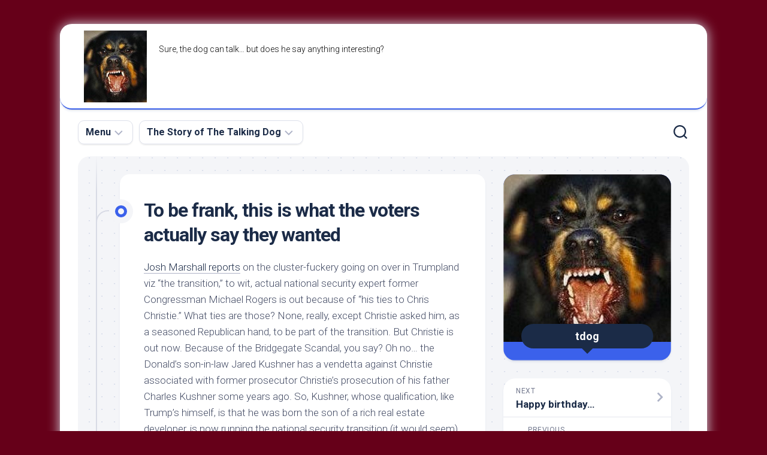

--- FILE ---
content_type: text/html; charset=UTF-8
request_url: https://thetalkingdog.com/2016/11/15/to_be_frank_thi/
body_size: 11886
content:
<!DOCTYPE html> 
<html class="no-js" lang="en-US">

<head>
	<meta charset="UTF-8">
	<meta name="viewport" content="width=device-width, initial-scale=1.0">
	<link rel="profile" href="https://gmpg.org/xfn/11">
		
	<title>To be frank, this is what the voters actually say they wanted &#8211; The Talking Dog</title>
<meta name='robots' content='max-image-preview:large' />
<script>document.documentElement.className = document.documentElement.className.replace("no-js","js");</script>
<link rel='dns-prefetch' href='//fonts.googleapis.com' />
<link rel="alternate" type="application/rss+xml" title="The Talking Dog &raquo; Feed" href="https://thetalkingdog.com/feed/" />
<link rel="alternate" type="application/rss+xml" title="The Talking Dog &raquo; Comments Feed" href="https://thetalkingdog.com/comments/feed/" />
<script type="text/javascript">
window._wpemojiSettings = {"baseUrl":"https:\/\/s.w.org\/images\/core\/emoji\/14.0.0\/72x72\/","ext":".png","svgUrl":"https:\/\/s.w.org\/images\/core\/emoji\/14.0.0\/svg\/","svgExt":".svg","source":{"concatemoji":"https:\/\/thetalkingdog.com\/wp-includes\/js\/wp-emoji-release.min.js?ver=6.2.8"}};
/*! This file is auto-generated */
!function(e,a,t){var n,r,o,i=a.createElement("canvas"),p=i.getContext&&i.getContext("2d");function s(e,t){p.clearRect(0,0,i.width,i.height),p.fillText(e,0,0);e=i.toDataURL();return p.clearRect(0,0,i.width,i.height),p.fillText(t,0,0),e===i.toDataURL()}function c(e){var t=a.createElement("script");t.src=e,t.defer=t.type="text/javascript",a.getElementsByTagName("head")[0].appendChild(t)}for(o=Array("flag","emoji"),t.supports={everything:!0,everythingExceptFlag:!0},r=0;r<o.length;r++)t.supports[o[r]]=function(e){if(p&&p.fillText)switch(p.textBaseline="top",p.font="600 32px Arial",e){case"flag":return s("\ud83c\udff3\ufe0f\u200d\u26a7\ufe0f","\ud83c\udff3\ufe0f\u200b\u26a7\ufe0f")?!1:!s("\ud83c\uddfa\ud83c\uddf3","\ud83c\uddfa\u200b\ud83c\uddf3")&&!s("\ud83c\udff4\udb40\udc67\udb40\udc62\udb40\udc65\udb40\udc6e\udb40\udc67\udb40\udc7f","\ud83c\udff4\u200b\udb40\udc67\u200b\udb40\udc62\u200b\udb40\udc65\u200b\udb40\udc6e\u200b\udb40\udc67\u200b\udb40\udc7f");case"emoji":return!s("\ud83e\udef1\ud83c\udffb\u200d\ud83e\udef2\ud83c\udfff","\ud83e\udef1\ud83c\udffb\u200b\ud83e\udef2\ud83c\udfff")}return!1}(o[r]),t.supports.everything=t.supports.everything&&t.supports[o[r]],"flag"!==o[r]&&(t.supports.everythingExceptFlag=t.supports.everythingExceptFlag&&t.supports[o[r]]);t.supports.everythingExceptFlag=t.supports.everythingExceptFlag&&!t.supports.flag,t.DOMReady=!1,t.readyCallback=function(){t.DOMReady=!0},t.supports.everything||(n=function(){t.readyCallback()},a.addEventListener?(a.addEventListener("DOMContentLoaded",n,!1),e.addEventListener("load",n,!1)):(e.attachEvent("onload",n),a.attachEvent("onreadystatechange",function(){"complete"===a.readyState&&t.readyCallback()})),(e=t.source||{}).concatemoji?c(e.concatemoji):e.wpemoji&&e.twemoji&&(c(e.twemoji),c(e.wpemoji)))}(window,document,window._wpemojiSettings);
</script>
<style type="text/css">
img.wp-smiley,
img.emoji {
	display: inline !important;
	border: none !important;
	box-shadow: none !important;
	height: 1em !important;
	width: 1em !important;
	margin: 0 0.07em !important;
	vertical-align: -0.1em !important;
	background: none !important;
	padding: 0 !important;
}
</style>
	<link rel='stylesheet' id='wp-block-library-css' href='https://thetalkingdog.com/wp-includes/css/dist/block-library/style.min.css?ver=6.2.8' type='text/css' media='all' />
<link rel='stylesheet' id='classic-theme-styles-css' href='https://thetalkingdog.com/wp-includes/css/classic-themes.min.css?ver=6.2.8' type='text/css' media='all' />
<style id='global-styles-inline-css' type='text/css'>
body{--wp--preset--color--black: #000000;--wp--preset--color--cyan-bluish-gray: #abb8c3;--wp--preset--color--white: #ffffff;--wp--preset--color--pale-pink: #f78da7;--wp--preset--color--vivid-red: #cf2e2e;--wp--preset--color--luminous-vivid-orange: #ff6900;--wp--preset--color--luminous-vivid-amber: #fcb900;--wp--preset--color--light-green-cyan: #7bdcb5;--wp--preset--color--vivid-green-cyan: #00d084;--wp--preset--color--pale-cyan-blue: #8ed1fc;--wp--preset--color--vivid-cyan-blue: #0693e3;--wp--preset--color--vivid-purple: #9b51e0;--wp--preset--gradient--vivid-cyan-blue-to-vivid-purple: linear-gradient(135deg,rgba(6,147,227,1) 0%,rgb(155,81,224) 100%);--wp--preset--gradient--light-green-cyan-to-vivid-green-cyan: linear-gradient(135deg,rgb(122,220,180) 0%,rgb(0,208,130) 100%);--wp--preset--gradient--luminous-vivid-amber-to-luminous-vivid-orange: linear-gradient(135deg,rgba(252,185,0,1) 0%,rgba(255,105,0,1) 100%);--wp--preset--gradient--luminous-vivid-orange-to-vivid-red: linear-gradient(135deg,rgba(255,105,0,1) 0%,rgb(207,46,46) 100%);--wp--preset--gradient--very-light-gray-to-cyan-bluish-gray: linear-gradient(135deg,rgb(238,238,238) 0%,rgb(169,184,195) 100%);--wp--preset--gradient--cool-to-warm-spectrum: linear-gradient(135deg,rgb(74,234,220) 0%,rgb(151,120,209) 20%,rgb(207,42,186) 40%,rgb(238,44,130) 60%,rgb(251,105,98) 80%,rgb(254,248,76) 100%);--wp--preset--gradient--blush-light-purple: linear-gradient(135deg,rgb(255,206,236) 0%,rgb(152,150,240) 100%);--wp--preset--gradient--blush-bordeaux: linear-gradient(135deg,rgb(254,205,165) 0%,rgb(254,45,45) 50%,rgb(107,0,62) 100%);--wp--preset--gradient--luminous-dusk: linear-gradient(135deg,rgb(255,203,112) 0%,rgb(199,81,192) 50%,rgb(65,88,208) 100%);--wp--preset--gradient--pale-ocean: linear-gradient(135deg,rgb(255,245,203) 0%,rgb(182,227,212) 50%,rgb(51,167,181) 100%);--wp--preset--gradient--electric-grass: linear-gradient(135deg,rgb(202,248,128) 0%,rgb(113,206,126) 100%);--wp--preset--gradient--midnight: linear-gradient(135deg,rgb(2,3,129) 0%,rgb(40,116,252) 100%);--wp--preset--duotone--dark-grayscale: url('#wp-duotone-dark-grayscale');--wp--preset--duotone--grayscale: url('#wp-duotone-grayscale');--wp--preset--duotone--purple-yellow: url('#wp-duotone-purple-yellow');--wp--preset--duotone--blue-red: url('#wp-duotone-blue-red');--wp--preset--duotone--midnight: url('#wp-duotone-midnight');--wp--preset--duotone--magenta-yellow: url('#wp-duotone-magenta-yellow');--wp--preset--duotone--purple-green: url('#wp-duotone-purple-green');--wp--preset--duotone--blue-orange: url('#wp-duotone-blue-orange');--wp--preset--font-size--small: 13px;--wp--preset--font-size--medium: 20px;--wp--preset--font-size--large: 36px;--wp--preset--font-size--x-large: 42px;--wp--preset--spacing--20: 0.44rem;--wp--preset--spacing--30: 0.67rem;--wp--preset--spacing--40: 1rem;--wp--preset--spacing--50: 1.5rem;--wp--preset--spacing--60: 2.25rem;--wp--preset--spacing--70: 3.38rem;--wp--preset--spacing--80: 5.06rem;--wp--preset--shadow--natural: 6px 6px 9px rgba(0, 0, 0, 0.2);--wp--preset--shadow--deep: 12px 12px 50px rgba(0, 0, 0, 0.4);--wp--preset--shadow--sharp: 6px 6px 0px rgba(0, 0, 0, 0.2);--wp--preset--shadow--outlined: 6px 6px 0px -3px rgba(255, 255, 255, 1), 6px 6px rgba(0, 0, 0, 1);--wp--preset--shadow--crisp: 6px 6px 0px rgba(0, 0, 0, 1);}:where(.is-layout-flex){gap: 0.5em;}body .is-layout-flow > .alignleft{float: left;margin-inline-start: 0;margin-inline-end: 2em;}body .is-layout-flow > .alignright{float: right;margin-inline-start: 2em;margin-inline-end: 0;}body .is-layout-flow > .aligncenter{margin-left: auto !important;margin-right: auto !important;}body .is-layout-constrained > .alignleft{float: left;margin-inline-start: 0;margin-inline-end: 2em;}body .is-layout-constrained > .alignright{float: right;margin-inline-start: 2em;margin-inline-end: 0;}body .is-layout-constrained > .aligncenter{margin-left: auto !important;margin-right: auto !important;}body .is-layout-constrained > :where(:not(.alignleft):not(.alignright):not(.alignfull)){max-width: var(--wp--style--global--content-size);margin-left: auto !important;margin-right: auto !important;}body .is-layout-constrained > .alignwide{max-width: var(--wp--style--global--wide-size);}body .is-layout-flex{display: flex;}body .is-layout-flex{flex-wrap: wrap;align-items: center;}body .is-layout-flex > *{margin: 0;}:where(.wp-block-columns.is-layout-flex){gap: 2em;}.has-black-color{color: var(--wp--preset--color--black) !important;}.has-cyan-bluish-gray-color{color: var(--wp--preset--color--cyan-bluish-gray) !important;}.has-white-color{color: var(--wp--preset--color--white) !important;}.has-pale-pink-color{color: var(--wp--preset--color--pale-pink) !important;}.has-vivid-red-color{color: var(--wp--preset--color--vivid-red) !important;}.has-luminous-vivid-orange-color{color: var(--wp--preset--color--luminous-vivid-orange) !important;}.has-luminous-vivid-amber-color{color: var(--wp--preset--color--luminous-vivid-amber) !important;}.has-light-green-cyan-color{color: var(--wp--preset--color--light-green-cyan) !important;}.has-vivid-green-cyan-color{color: var(--wp--preset--color--vivid-green-cyan) !important;}.has-pale-cyan-blue-color{color: var(--wp--preset--color--pale-cyan-blue) !important;}.has-vivid-cyan-blue-color{color: var(--wp--preset--color--vivid-cyan-blue) !important;}.has-vivid-purple-color{color: var(--wp--preset--color--vivid-purple) !important;}.has-black-background-color{background-color: var(--wp--preset--color--black) !important;}.has-cyan-bluish-gray-background-color{background-color: var(--wp--preset--color--cyan-bluish-gray) !important;}.has-white-background-color{background-color: var(--wp--preset--color--white) !important;}.has-pale-pink-background-color{background-color: var(--wp--preset--color--pale-pink) !important;}.has-vivid-red-background-color{background-color: var(--wp--preset--color--vivid-red) !important;}.has-luminous-vivid-orange-background-color{background-color: var(--wp--preset--color--luminous-vivid-orange) !important;}.has-luminous-vivid-amber-background-color{background-color: var(--wp--preset--color--luminous-vivid-amber) !important;}.has-light-green-cyan-background-color{background-color: var(--wp--preset--color--light-green-cyan) !important;}.has-vivid-green-cyan-background-color{background-color: var(--wp--preset--color--vivid-green-cyan) !important;}.has-pale-cyan-blue-background-color{background-color: var(--wp--preset--color--pale-cyan-blue) !important;}.has-vivid-cyan-blue-background-color{background-color: var(--wp--preset--color--vivid-cyan-blue) !important;}.has-vivid-purple-background-color{background-color: var(--wp--preset--color--vivid-purple) !important;}.has-black-border-color{border-color: var(--wp--preset--color--black) !important;}.has-cyan-bluish-gray-border-color{border-color: var(--wp--preset--color--cyan-bluish-gray) !important;}.has-white-border-color{border-color: var(--wp--preset--color--white) !important;}.has-pale-pink-border-color{border-color: var(--wp--preset--color--pale-pink) !important;}.has-vivid-red-border-color{border-color: var(--wp--preset--color--vivid-red) !important;}.has-luminous-vivid-orange-border-color{border-color: var(--wp--preset--color--luminous-vivid-orange) !important;}.has-luminous-vivid-amber-border-color{border-color: var(--wp--preset--color--luminous-vivid-amber) !important;}.has-light-green-cyan-border-color{border-color: var(--wp--preset--color--light-green-cyan) !important;}.has-vivid-green-cyan-border-color{border-color: var(--wp--preset--color--vivid-green-cyan) !important;}.has-pale-cyan-blue-border-color{border-color: var(--wp--preset--color--pale-cyan-blue) !important;}.has-vivid-cyan-blue-border-color{border-color: var(--wp--preset--color--vivid-cyan-blue) !important;}.has-vivid-purple-border-color{border-color: var(--wp--preset--color--vivid-purple) !important;}.has-vivid-cyan-blue-to-vivid-purple-gradient-background{background: var(--wp--preset--gradient--vivid-cyan-blue-to-vivid-purple) !important;}.has-light-green-cyan-to-vivid-green-cyan-gradient-background{background: var(--wp--preset--gradient--light-green-cyan-to-vivid-green-cyan) !important;}.has-luminous-vivid-amber-to-luminous-vivid-orange-gradient-background{background: var(--wp--preset--gradient--luminous-vivid-amber-to-luminous-vivid-orange) !important;}.has-luminous-vivid-orange-to-vivid-red-gradient-background{background: var(--wp--preset--gradient--luminous-vivid-orange-to-vivid-red) !important;}.has-very-light-gray-to-cyan-bluish-gray-gradient-background{background: var(--wp--preset--gradient--very-light-gray-to-cyan-bluish-gray) !important;}.has-cool-to-warm-spectrum-gradient-background{background: var(--wp--preset--gradient--cool-to-warm-spectrum) !important;}.has-blush-light-purple-gradient-background{background: var(--wp--preset--gradient--blush-light-purple) !important;}.has-blush-bordeaux-gradient-background{background: var(--wp--preset--gradient--blush-bordeaux) !important;}.has-luminous-dusk-gradient-background{background: var(--wp--preset--gradient--luminous-dusk) !important;}.has-pale-ocean-gradient-background{background: var(--wp--preset--gradient--pale-ocean) !important;}.has-electric-grass-gradient-background{background: var(--wp--preset--gradient--electric-grass) !important;}.has-midnight-gradient-background{background: var(--wp--preset--gradient--midnight) !important;}.has-small-font-size{font-size: var(--wp--preset--font-size--small) !important;}.has-medium-font-size{font-size: var(--wp--preset--font-size--medium) !important;}.has-large-font-size{font-size: var(--wp--preset--font-size--large) !important;}.has-x-large-font-size{font-size: var(--wp--preset--font-size--x-large) !important;}
.wp-block-navigation a:where(:not(.wp-element-button)){color: inherit;}
:where(.wp-block-columns.is-layout-flex){gap: 2em;}
.wp-block-pullquote{font-size: 1.5em;line-height: 1.6;}
</style>
<link rel='stylesheet' id='blogstream-style-css' href='https://thetalkingdog.com/wp-content/themes/blogstream/style.css?ver=6.2.8' type='text/css' media='all' />
<style id='blogstream-style-inline-css' type='text/css'>
body { font-family: "Roboto", Arial, sans-serif; }
.site-title a img { max-height: 120px; }
.site-title a, .site-description { color: #0a0a0a; }

</style>
<link rel='stylesheet' id='blogstream-responsive-css' href='https://thetalkingdog.com/wp-content/themes/blogstream/responsive.css?ver=6.2.8' type='text/css' media='all' />
<link rel='stylesheet' id='blogstream-font-awesome-css' href='https://thetalkingdog.com/wp-content/themes/blogstream/fonts/all.min.css?ver=6.2.8' type='text/css' media='all' />
<link rel='stylesheet' id='roboto-css' href='//fonts.googleapis.com/css?family=Roboto%3A400%2C300italic%2C300%2C400italic%2C700&#038;subset=latin%2Clatin-ext&#038;ver=6.2.8' type='text/css' media='all' />
<script type='text/javascript' src='https://thetalkingdog.com/wp-includes/js/jquery/jquery.min.js?ver=3.6.4' id='jquery-core-js'></script>
<script type='text/javascript' src='https://thetalkingdog.com/wp-includes/js/jquery/jquery-migrate.min.js?ver=3.4.0' id='jquery-migrate-js'></script>
<script type='text/javascript' src='https://thetalkingdog.com/wp-content/plugins/alx-extensions/js/jquery.sharrre.min.js?ver=1.0.1' id='alx-ext-sharrre-js'></script>
<script type='text/javascript' src='https://thetalkingdog.com/wp-content/themes/blogstream/js/slick.min.js?ver=6.2.8' id='blogstream-slick-js'></script>
<link rel="https://api.w.org/" href="https://thetalkingdog.com/wp-json/" /><link rel="alternate" type="application/json" href="https://thetalkingdog.com/wp-json/wp/v2/posts/3846" /><link rel="EditURI" type="application/rsd+xml" title="RSD" href="https://thetalkingdog.com/xmlrpc.php?rsd" />
<link rel="wlwmanifest" type="application/wlwmanifest+xml" href="https://thetalkingdog.com/wp-includes/wlwmanifest.xml" />
<meta name="generator" content="WordPress 6.2.8" />
<link rel="canonical" href="https://thetalkingdog.com/2016/11/15/to_be_frank_thi/" />
<link rel='shortlink' href='https://thetalkingdog.com/?p=3846' />
<link rel="alternate" type="application/json+oembed" href="https://thetalkingdog.com/wp-json/oembed/1.0/embed?url=https%3A%2F%2Fthetalkingdog.com%2F2016%2F11%2F15%2Fto_be_frank_thi%2F" />
<link rel="alternate" type="text/xml+oembed" href="https://thetalkingdog.com/wp-json/oembed/1.0/embed?url=https%3A%2F%2Fthetalkingdog.com%2F2016%2F11%2F15%2Fto_be_frank_thi%2F&#038;format=xml" />
<style type="text/css">.recentcomments a{display:inline !important;padding:0 !important;margin:0 !important;}</style><style type="text/css" id="custom-background-css">
body.custom-background { background-color: #660019; }
</style>
	<link rel="icon" href="https://thetalkingdog.com/wp-content/uploads/2021/09/cropped-cropped-cropped-Viscious_Rottweiler-32x32.jpg" sizes="32x32" />
<link rel="icon" href="https://thetalkingdog.com/wp-content/uploads/2021/09/cropped-cropped-cropped-Viscious_Rottweiler-192x192.jpg" sizes="192x192" />
<link rel="apple-touch-icon" href="https://thetalkingdog.com/wp-content/uploads/2021/09/cropped-cropped-cropped-Viscious_Rottweiler-180x180.jpg" />
<meta name="msapplication-TileImage" content="https://thetalkingdog.com/wp-content/uploads/2021/09/cropped-cropped-cropped-Viscious_Rottweiler-270x270.jpg" />
<style id="kirki-inline-styles"></style></head>

<body class="post-template-default single single-post postid-3846 single-format-standard custom-background wp-custom-logo col-2cl full-width mobile-menu skew-active logged-out">

<svg xmlns="http://www.w3.org/2000/svg" viewBox="0 0 0 0" width="0" height="0" focusable="false" role="none" style="visibility: hidden; position: absolute; left: -9999px; overflow: hidden;" ><defs><filter id="wp-duotone-dark-grayscale"><feColorMatrix color-interpolation-filters="sRGB" type="matrix" values=" .299 .587 .114 0 0 .299 .587 .114 0 0 .299 .587 .114 0 0 .299 .587 .114 0 0 " /><feComponentTransfer color-interpolation-filters="sRGB" ><feFuncR type="table" tableValues="0 0.49803921568627" /><feFuncG type="table" tableValues="0 0.49803921568627" /><feFuncB type="table" tableValues="0 0.49803921568627" /><feFuncA type="table" tableValues="1 1" /></feComponentTransfer><feComposite in2="SourceGraphic" operator="in" /></filter></defs></svg><svg xmlns="http://www.w3.org/2000/svg" viewBox="0 0 0 0" width="0" height="0" focusable="false" role="none" style="visibility: hidden; position: absolute; left: -9999px; overflow: hidden;" ><defs><filter id="wp-duotone-grayscale"><feColorMatrix color-interpolation-filters="sRGB" type="matrix" values=" .299 .587 .114 0 0 .299 .587 .114 0 0 .299 .587 .114 0 0 .299 .587 .114 0 0 " /><feComponentTransfer color-interpolation-filters="sRGB" ><feFuncR type="table" tableValues="0 1" /><feFuncG type="table" tableValues="0 1" /><feFuncB type="table" tableValues="0 1" /><feFuncA type="table" tableValues="1 1" /></feComponentTransfer><feComposite in2="SourceGraphic" operator="in" /></filter></defs></svg><svg xmlns="http://www.w3.org/2000/svg" viewBox="0 0 0 0" width="0" height="0" focusable="false" role="none" style="visibility: hidden; position: absolute; left: -9999px; overflow: hidden;" ><defs><filter id="wp-duotone-purple-yellow"><feColorMatrix color-interpolation-filters="sRGB" type="matrix" values=" .299 .587 .114 0 0 .299 .587 .114 0 0 .299 .587 .114 0 0 .299 .587 .114 0 0 " /><feComponentTransfer color-interpolation-filters="sRGB" ><feFuncR type="table" tableValues="0.54901960784314 0.98823529411765" /><feFuncG type="table" tableValues="0 1" /><feFuncB type="table" tableValues="0.71764705882353 0.25490196078431" /><feFuncA type="table" tableValues="1 1" /></feComponentTransfer><feComposite in2="SourceGraphic" operator="in" /></filter></defs></svg><svg xmlns="http://www.w3.org/2000/svg" viewBox="0 0 0 0" width="0" height="0" focusable="false" role="none" style="visibility: hidden; position: absolute; left: -9999px; overflow: hidden;" ><defs><filter id="wp-duotone-blue-red"><feColorMatrix color-interpolation-filters="sRGB" type="matrix" values=" .299 .587 .114 0 0 .299 .587 .114 0 0 .299 .587 .114 0 0 .299 .587 .114 0 0 " /><feComponentTransfer color-interpolation-filters="sRGB" ><feFuncR type="table" tableValues="0 1" /><feFuncG type="table" tableValues="0 0.27843137254902" /><feFuncB type="table" tableValues="0.5921568627451 0.27843137254902" /><feFuncA type="table" tableValues="1 1" /></feComponentTransfer><feComposite in2="SourceGraphic" operator="in" /></filter></defs></svg><svg xmlns="http://www.w3.org/2000/svg" viewBox="0 0 0 0" width="0" height="0" focusable="false" role="none" style="visibility: hidden; position: absolute; left: -9999px; overflow: hidden;" ><defs><filter id="wp-duotone-midnight"><feColorMatrix color-interpolation-filters="sRGB" type="matrix" values=" .299 .587 .114 0 0 .299 .587 .114 0 0 .299 .587 .114 0 0 .299 .587 .114 0 0 " /><feComponentTransfer color-interpolation-filters="sRGB" ><feFuncR type="table" tableValues="0 0" /><feFuncG type="table" tableValues="0 0.64705882352941" /><feFuncB type="table" tableValues="0 1" /><feFuncA type="table" tableValues="1 1" /></feComponentTransfer><feComposite in2="SourceGraphic" operator="in" /></filter></defs></svg><svg xmlns="http://www.w3.org/2000/svg" viewBox="0 0 0 0" width="0" height="0" focusable="false" role="none" style="visibility: hidden; position: absolute; left: -9999px; overflow: hidden;" ><defs><filter id="wp-duotone-magenta-yellow"><feColorMatrix color-interpolation-filters="sRGB" type="matrix" values=" .299 .587 .114 0 0 .299 .587 .114 0 0 .299 .587 .114 0 0 .299 .587 .114 0 0 " /><feComponentTransfer color-interpolation-filters="sRGB" ><feFuncR type="table" tableValues="0.78039215686275 1" /><feFuncG type="table" tableValues="0 0.94901960784314" /><feFuncB type="table" tableValues="0.35294117647059 0.47058823529412" /><feFuncA type="table" tableValues="1 1" /></feComponentTransfer><feComposite in2="SourceGraphic" operator="in" /></filter></defs></svg><svg xmlns="http://www.w3.org/2000/svg" viewBox="0 0 0 0" width="0" height="0" focusable="false" role="none" style="visibility: hidden; position: absolute; left: -9999px; overflow: hidden;" ><defs><filter id="wp-duotone-purple-green"><feColorMatrix color-interpolation-filters="sRGB" type="matrix" values=" .299 .587 .114 0 0 .299 .587 .114 0 0 .299 .587 .114 0 0 .299 .587 .114 0 0 " /><feComponentTransfer color-interpolation-filters="sRGB" ><feFuncR type="table" tableValues="0.65098039215686 0.40392156862745" /><feFuncG type="table" tableValues="0 1" /><feFuncB type="table" tableValues="0.44705882352941 0.4" /><feFuncA type="table" tableValues="1 1" /></feComponentTransfer><feComposite in2="SourceGraphic" operator="in" /></filter></defs></svg><svg xmlns="http://www.w3.org/2000/svg" viewBox="0 0 0 0" width="0" height="0" focusable="false" role="none" style="visibility: hidden; position: absolute; left: -9999px; overflow: hidden;" ><defs><filter id="wp-duotone-blue-orange"><feColorMatrix color-interpolation-filters="sRGB" type="matrix" values=" .299 .587 .114 0 0 .299 .587 .114 0 0 .299 .587 .114 0 0 .299 .587 .114 0 0 " /><feComponentTransfer color-interpolation-filters="sRGB" ><feFuncR type="table" tableValues="0.098039215686275 1" /><feFuncG type="table" tableValues="0 0.66274509803922" /><feFuncB type="table" tableValues="0.84705882352941 0.41960784313725" /><feFuncA type="table" tableValues="1 1" /></feComponentTransfer><feComposite in2="SourceGraphic" operator="in" /></filter></defs></svg>
<a class="skip-link screen-reader-text" href="#page">Skip to content</a>

<div id="wrapper">

	<div id="header-sticky">
		<header id="header" class="hide-on-scroll-down nav-menu-dropdown-left">

			<div class="pad group">

				<p class="site-title"><a href="https://thetalkingdog.com/" rel="home"><img src="https://thetalkingdog.com/wp-content/uploads/2021/09/cropped-cropped-Viscious_Rottweiler.jpg" alt="The Talking Dog"></a></p>
									<p class="site-description">Sure, the dog can talk&#8230; but does he say anything interesting?</p>
								
																	
			</div>
			
		</header><!--/#header-->
	</div><!--/#header-sticky-->

	<div id="header-bottom" class="group">
	
					<div id="wrap-nav-header" class="wrap-nav">
						<nav id="nav-header-nav" class="main-navigation nav-menu">
			<button class="menu-toggle" aria-controls="primary-menu" aria-expanded="false">
				<span class="screen-reader-text">Expand Menu</span><div class="menu-toggle-icon"><span></span><span></span><span></span></div>			</button>
			<div class="menu-primary-menu-container"><ul id="nav-header" class="menu"><li id="menu-item-14" class="menu-item menu-item-type-custom menu-item-object-custom menu-item-home menu-item-has-children menu-item-14"><span class="menu-item-wrapper has-arrow"><a href="http://thetalkingdog.com/">Menu</a><button onClick="alxMediaMenu.toggleItem(this)"><span class="screen-reader-text">Toggle Child Menu</span><svg class="svg-icon" aria-hidden="true" role="img" focusable="false" xmlns="http://www.w3.org/2000/svg" width="14" height="8" viewBox="0 0 20 12"><polygon fill="" fill-rule="evenodd" points="1319.899 365.778 1327.678 358 1329.799 360.121 1319.899 370.021 1310 360.121 1312.121 358" transform="translate(-1310 -358)"></polygon></svg></button></span>
<ul class="sub-menu">
	<li id="menu-item-1897" class="menu-item menu-item-type-custom menu-item-object-custom menu-item-home menu-item-1897"><span class="menu-item-wrapper"><a href="http://thetalkingdog.com">The Dog Blog</a></span></li>
	<li id="menu-item-1879" class="menu-item menu-item-type-post_type menu-item-object-page menu-item-1879"><span class="menu-item-wrapper"><a href="https://thetalkingdog.com/the-dog-run/">The Dog Run — Breeds and Comments</a></span></li>
	<li id="menu-item-1887" class="menu-item menu-item-type-post_type menu-item-object-page menu-item-1887"><span class="menu-item-wrapper"><a href="https://thetalkingdog.com/the-dog-park/">The Dog Park — Approved Reading</a></span></li>
	<li id="menu-item-1929" class="menu-item menu-item-type-taxonomy menu-item-object-category menu-item-1929"><span class="menu-item-wrapper"><a href="https://thetalkingdog.com/category/interview/">Talking Dog Interviews</a></span></li>
	<li id="menu-item-1890" class="menu-item menu-item-type-custom menu-item-object-custom menu-item-1890"><span class="menu-item-wrapper"><a href="http://www.ringsurf.com/netring?ring=weblogs;id=20;action=home">Weblogs</a></span></li>
	<li id="menu-item-1891" class="menu-item menu-item-type-custom menu-item-object-custom menu-item-1891"><span class="menu-item-wrapper"><a href="http://www.fredriknorman.com/libertyloggers/">Libbery Loggers</a></span></li>
</ul>
</li>
<li id="menu-item-1826" class="menu-item menu-item-type-post_type menu-item-object-page menu-item-home menu-item-has-children menu-item-1826"><span class="menu-item-wrapper has-arrow"><a href="https://thetalkingdog.com/the-story-of-the-talking-dog/">The Story of The Talking Dog</a><button onClick="alxMediaMenu.toggleItem(this)"><span class="screen-reader-text">Toggle Child Menu</span><svg class="svg-icon" aria-hidden="true" role="img" focusable="false" xmlns="http://www.w3.org/2000/svg" width="14" height="8" viewBox="0 0 20 12"><polygon fill="" fill-rule="evenodd" points="1319.899 365.778 1327.678 358 1329.799 360.121 1319.899 370.021 1310 360.121 1312.121 358" transform="translate(-1310 -358)"></polygon></svg></button></span>
<ul class="sub-menu">
	<li id="menu-item-1896" class="menu-item menu-item-type-post_type menu-item-object-page menu-item-home menu-item-1896"><span class="menu-item-wrapper"><a href="https://thetalkingdog.com/the-story-of-the-talking-dog/">The Storry</a></span></li>
	<li id="menu-item-15" class="menu-item menu-item-type-post_type menu-item-object-page menu-item-15"><span class="menu-item-wrapper"><a href="https://thetalkingdog.com/about/">About</a></span></li>
	<li id="menu-item-17" class="menu-item menu-item-type-post_type menu-item-object-page menu-item-17"><span class="menu-item-wrapper"><a href="https://thetalkingdog.com/contact/">Contact</a></span></li>
</ul>
</li>
</ul></div>		</nav>
					</div>
				
					<div id="wrap-nav-mobile" class="wrap-nav">
						<nav id="nav-mobile-nav" class="main-navigation nav-menu">
			<button class="menu-toggle" aria-controls="primary-menu" aria-expanded="false">
				<span class="screen-reader-text">Expand Menu</span><div class="menu-toggle-icon"><span></span><span></span><span></span></div>			</button>
			<div class="menu-primary-menu-container"><ul id="nav-mobile" class="menu"><li class="menu-item menu-item-type-custom menu-item-object-custom menu-item-home menu-item-has-children menu-item-14"><span class="menu-item-wrapper has-arrow"><a href="http://thetalkingdog.com/">Menu</a><button onClick="alxMediaMenu.toggleItem(this)"><span class="screen-reader-text">Toggle Child Menu</span><svg class="svg-icon" aria-hidden="true" role="img" focusable="false" xmlns="http://www.w3.org/2000/svg" width="14" height="8" viewBox="0 0 20 12"><polygon fill="" fill-rule="evenodd" points="1319.899 365.778 1327.678 358 1329.799 360.121 1319.899 370.021 1310 360.121 1312.121 358" transform="translate(-1310 -358)"></polygon></svg></button></span>
<ul class="sub-menu">
	<li class="menu-item menu-item-type-custom menu-item-object-custom menu-item-home menu-item-1897"><span class="menu-item-wrapper"><a href="http://thetalkingdog.com">The Dog Blog</a></span></li>
	<li class="menu-item menu-item-type-post_type menu-item-object-page menu-item-1879"><span class="menu-item-wrapper"><a href="https://thetalkingdog.com/the-dog-run/">The Dog Run — Breeds and Comments</a></span></li>
	<li class="menu-item menu-item-type-post_type menu-item-object-page menu-item-1887"><span class="menu-item-wrapper"><a href="https://thetalkingdog.com/the-dog-park/">The Dog Park — Approved Reading</a></span></li>
	<li class="menu-item menu-item-type-taxonomy menu-item-object-category menu-item-1929"><span class="menu-item-wrapper"><a href="https://thetalkingdog.com/category/interview/">Talking Dog Interviews</a></span></li>
	<li class="menu-item menu-item-type-custom menu-item-object-custom menu-item-1890"><span class="menu-item-wrapper"><a href="http://www.ringsurf.com/netring?ring=weblogs;id=20;action=home">Weblogs</a></span></li>
	<li class="menu-item menu-item-type-custom menu-item-object-custom menu-item-1891"><span class="menu-item-wrapper"><a href="http://www.fredriknorman.com/libertyloggers/">Libbery Loggers</a></span></li>
</ul>
</li>
<li class="menu-item menu-item-type-post_type menu-item-object-page menu-item-home menu-item-has-children menu-item-1826"><span class="menu-item-wrapper has-arrow"><a href="https://thetalkingdog.com/the-story-of-the-talking-dog/">The Story of The Talking Dog</a><button onClick="alxMediaMenu.toggleItem(this)"><span class="screen-reader-text">Toggle Child Menu</span><svg class="svg-icon" aria-hidden="true" role="img" focusable="false" xmlns="http://www.w3.org/2000/svg" width="14" height="8" viewBox="0 0 20 12"><polygon fill="" fill-rule="evenodd" points="1319.899 365.778 1327.678 358 1329.799 360.121 1319.899 370.021 1310 360.121 1312.121 358" transform="translate(-1310 -358)"></polygon></svg></button></span>
<ul class="sub-menu">
	<li class="menu-item menu-item-type-post_type menu-item-object-page menu-item-home menu-item-1896"><span class="menu-item-wrapper"><a href="https://thetalkingdog.com/the-story-of-the-talking-dog/">The Storry</a></span></li>
	<li class="menu-item menu-item-type-post_type menu-item-object-page menu-item-15"><span class="menu-item-wrapper"><a href="https://thetalkingdog.com/about/">About</a></span></li>
	<li class="menu-item menu-item-type-post_type menu-item-object-page menu-item-17"><span class="menu-item-wrapper"><a href="https://thetalkingdog.com/contact/">Contact</a></span></li>
</ul>
</li>
</ul></div>		</nav>
					</div>
				
					<div class="search-trap-focus">
				<button class="toggle-search" data-target=".search-trap-focus">
					<svg class="svg-icon" id="svg-search" aria-hidden="true" role="img" focusable="false" xmlns="http://www.w3.org/2000/svg" width="23" height="23" viewBox="0 0 23 23"><path d="M38.710696,48.0601792 L43,52.3494831 L41.3494831,54 L37.0601792,49.710696 C35.2632422,51.1481185 32.9839107,52.0076499 30.5038249,52.0076499 C24.7027226,52.0076499 20,47.3049272 20,41.5038249 C20,35.7027226 24.7027226,31 30.5038249,31 C36.3049272,31 41.0076499,35.7027226 41.0076499,41.5038249 C41.0076499,43.9839107 40.1481185,46.2632422 38.710696,48.0601792 Z M36.3875844,47.1716785 C37.8030221,45.7026647 38.6734666,43.7048964 38.6734666,41.5038249 C38.6734666,36.9918565 35.0157934,33.3341833 30.5038249,33.3341833 C25.9918565,33.3341833 22.3341833,36.9918565 22.3341833,41.5038249 C22.3341833,46.0157934 25.9918565,49.6734666 30.5038249,49.6734666 C32.7048964,49.6734666 34.7026647,48.8030221 36.1716785,47.3875844 C36.2023931,47.347638 36.2360451,47.3092237 36.2726343,47.2726343 C36.3092237,47.2360451 36.347638,47.2023931 36.3875844,47.1716785 Z" transform="translate(-20 -31)"></path></svg>
					<svg class="svg-icon" id="svg-close" aria-hidden="true" role="img" focusable="false" xmlns="http://www.w3.org/2000/svg" width="23" height="23" viewBox="0 0 16 16"><polygon fill="" fill-rule="evenodd" points="6.852 7.649 .399 1.195 1.445 .149 7.899 6.602 14.352 .149 15.399 1.195 8.945 7.649 15.399 14.102 14.352 15.149 7.899 8.695 1.445 15.149 .399 14.102"></polygon></svg>
				</button>
				<div class="search-expand">
					<div class="search-expand-inner">
						<form method="get" class="searchform themeform" action="https://thetalkingdog.com/">
	<div>
		<input type="text" class="search" name="s" onblur="if(this.value=='')this.value='To search type and hit enter';" onfocus="if(this.value=='To search type and hit enter')this.value='';" value="To search type and hit enter" />
	</div>
</form>					</div>
				</div>
			</div>
				
	</div><!--/#header-bottom-->

	<div id="wrapper-inner">

				
		<div class="container" id="page">
			<div class="container-inner">			
				<div class="main">
					<div class="main-inner group">

<div class="content">
	
	<div class="entry-wrap">
	
			<article id="post-3846" class="wrap-entry-line post-3846 post type-post status-publish format-standard hentry category-uncategorized">	
			
			<div class="entry-line">
				<div class="entry-line-inner">
					<div class="entry-line-bullet">
						<div class="entry-line-bullet-inner"></div>
					</div>
				</div>
			</div>
			
			<div class="post-wrapper entry-line-entry group">
				<header class="entry-header group">
					<h1 class="entry-title">To be frank, this is what the voters actually say they wanted</h1>
				</header>
				<div class="entry-media">
																				</div>
				<div class="entry-content">
					<div class="entry themeform">	
						<p><a href="http://talkingpointsmemo.com/edblog/here-s-how-bad-it-is">Josh Marshall reports</a> on the cluster-fuckery going on over in Trumpland viz &#8220;the transition,&#8221; to wit, actual national security expert former Congressman Michael Rogers is out because of &#8220;his ties to Chris Christie.&#8221;  What ties are those?  None, really, except Christie asked him, as a seasoned Republican hand, to be part of the transition.  But Christie is out now.  Because of the Bridgegate Scandal, you say?  Oh no&#8230; the Donald&#8217;s son-in-law Jared Kushner has a vendetta against Christie associated with former prosecutor Christie&#8217;s prosecution of his father Charles Kushner some years ago.  So, Kushner, whose qualification, like Trump&#8217;s himself, is that he was born the son of a rich real estate developer, is now running the national security transition (it would seem) along with the problematic retired General Michael Flynn (fired from the Obama Administration at some point)&#8230; his qualification is that he is an extreme right-winger who evidently doesn&#8217;t like Barack Obama.  This, boys and girls, is the backbone of what will soon be the nation&#8217;s national security apparatus.<br />
Of course, <a href="http://www.nydailynews.com/news/politics/pa-dems-dump-clinton-support-trump-change-article-1.2870710">this recent piece from my fair city&#8217;s <i>Daily News</i></a> suggests that, at least as far as &#8220;swing state voters&#8221; in PA were concerned, they, previous Obama voters, supported Trump because he is a non-politician (yes, they believed his tripe about magically restoring industry and jobs&#8230;  but they felt that Hillary was part of the problem, and a long-time insider, whereas non-politician the Donald was, at least, &#8220;different;&#8221; they felt that the endless reports of his awfulness went in one ear and out the other, though they seemed to accept stories of <i>Hillary&#8217;s</i> awfulness.)  If by Trump being &#8220;different&#8221;, they meant completely incompetent, then I can only say, &#8220;mission accomplished.&#8221;<br />
&#8216;Twas H.L. Mencken who said, &#8220;Democracy is the theory that the common people know what they want, and deserve to get it good and hard.&#8221;  To coin a phrase, indeed.</p>
												<div class="clear"></div>
												
	<div class="sharrre-container sharrre-header group">
		<span>Share</span>
		<div id="twitter" data-url="https://thetalkingdog.com/2016/11/15/to_be_frank_thi/" data-text="To be frank, this is what the voters actually say they wanted" data-title="Tweet"></div>
		<div id="facebook" data-url="https://thetalkingdog.com/2016/11/15/to_be_frank_thi/" data-text="To be frank, this is what the voters actually say they wanted" data-title="Like"></div>
		<div id="pinterest" data-url="https://thetalkingdog.com/2016/11/15/to_be_frank_thi/" data-text="To be frank, this is what the voters actually say they wanted" data-title="Pin It"></div>
		<div id="linkedin" data-url="https://thetalkingdog.com/2016/11/15/to_be_frank_thi/" data-text="To be frank, this is what the voters actually say they wanted" data-title="Share on LinkedIn"></div>
	</div><!--/.sharrre-container-->

	<script type="text/javascript">
		// Sharrre
		jQuery(document).ready(function(){
			jQuery('#twitter').sharrre({
				share: {
					twitter: true
				},
				template: '<a class="box group" href="#"><div class="count" href="#"><i class="fas fa-plus"></i></div><div class="share"><i class="fab fa-twitter"></i></div></a>',
				enableHover: false,
				enableTracking: true,
				buttons: { twitter: {via: ''}},
				click: function(api, options){
					api.simulateClick();
					api.openPopup('twitter');
				}
			});
			jQuery('#facebook').sharrre({
				share: {
					facebook: true
				},
				template: '<a class="box group" href="#"><div class="count" href="#"><i class="fas fa-plus"></i></div><div class="share"><i class="fab fa-facebook-square"></i></div></a>',
				enableHover: false,
				enableTracking: true,
				buttons:{layout: 'box_count'},
				click: function(api, options){
					api.simulateClick();
					api.openPopup('facebook');
				}
			});
			jQuery('#pinterest').sharrre({
				share: {
					pinterest: true
				},
				template: '<a class="box group" href="#"><div class="count" href="#"><i class="fas fa-plus"></i></div><div class="share"><i class="fab fa-pinterest"></i></div></a>',
				enableHover: false,
				enableTracking: true,
				buttons: {
				pinterest: {
					description: 'To be frank, this is what the voters actually say they wanted'					}
				},
				click: function(api, options){
					api.simulateClick();
					api.openPopup('pinterest');
				}
			});
			jQuery('#linkedin').sharrre({
				share: {
					linkedin: true
				},
				template: '<a class="box group" href="#"><div class="count" href="#"><i class="fas fa-plus"></i></div><div class="share"><i class="fab fa-linkedin"></i></div></a>',
				enableHover: false,
				enableTracking: true,
				buttons: {
				linkedin: {
					description: 'To be frank, this is what the voters actually say they wanted'					}
				},
				click: function(api, options){
					api.simulateClick();
					api.openPopup('linkedin');
				}
			});

		});
	</script>
							
					</div><!--/.entry-->
				</div>
				
			</div>
			
			<div class="entry-meta group">
				<div class="entry-meta-inner">
					<span class="posted-on">November 15, 2016</span>
					<span class="byline">by <span class="author"><a href="https://thetalkingdog.com/author/tdog/" title="Posts by tdog" rel="author">tdog</a></span></span>
					<span class="entry-category"><a href="https://thetalkingdog.com/category/uncategorized/" rel="category tag">Uncategorized</a></span>
									</div>
			</div>
			
			<div class="post-wrapper entry-line-entry group">
				<div class="entry-footer group">

										
					
					

<h4 class="heading">
	<i class="fas fa-hand-point-right"></i>You may also like...</h4>

<ul class="related-posts group">
	
		<li class="related">
		<article class="related-post">

			<div class="related-thumbnail">
				<a href="https://thetalkingdog.com/2010/01/01/happy_new_year_2/">
											<img src="https://thetalkingdog.com/wp-content/themes/blogstream/img/thumb-medium.png" alt="Happy new year&#8230; and new decade&#8230; and new opportunities" />
																								</a>
			</div><!--/.post-thumbnail-->
			
			<div class="related-inner">
				
				<h4 class="related-title">
					<a href="https://thetalkingdog.com/2010/01/01/happy_new_year_2/" rel="bookmark">Happy new year&#8230; and new decade&#8230; and new opportunities</a>
				</h4><!--/.post-title-->
			
			</div><!--/.related-inner-->

		</article>
	</li><!--/.related-->
		<li class="related">
		<article class="related-post">

			<div class="related-thumbnail">
				<a href="https://thetalkingdog.com/2006/05/08/the_12th_hour_p/">
											<img src="https://thetalkingdog.com/wp-content/themes/blogstream/img/thumb-medium.png" alt="The 12th hour protests of the 20th hijacker" />
																								</a>
			</div><!--/.post-thumbnail-->
			
			<div class="related-inner">
				
				<h4 class="related-title">
					<a href="https://thetalkingdog.com/2006/05/08/the_12th_hour_p/" rel="bookmark">The 12th hour protests of the 20th hijacker</a>
				</h4><!--/.post-title-->
			
			</div><!--/.related-inner-->

		</article>
	</li><!--/.related-->
		<li class="related">
		<article class="related-post">

			<div class="related-thumbnail">
				<a href="https://thetalkingdog.com/2004/12/07/rearranging_the/">
											<img src="https://thetalkingdog.com/wp-content/themes/blogstream/img/thumb-medium.png" alt="Rearranging the Deck Chairs on the Titanic&#8230;  only worse&#8230;" />
																								</a>
			</div><!--/.post-thumbnail-->
			
			<div class="related-inner">
				
				<h4 class="related-title">
					<a href="https://thetalkingdog.com/2004/12/07/rearranging_the/" rel="bookmark">Rearranging the Deck Chairs on the Titanic&#8230;  only worse&#8230;</a>
				</h4><!--/.post-title-->
			
			</div><!--/.related-inner-->

		</article>
	</li><!--/.related-->
		
</ul><!--/.post-related-->

					
										
				</div>
			</div>

		</article><!--/.post-->
		
	</div>
	
</div><!--/.content-->


	<div class="sidebar s1">

		<div class="sidebar-content">
		
							<div id="profile" class="group">
											<div id="profile-image">
							<img src="http://thetalkingdog.com/wp-content/uploads/2021/09/cropped-cropped-cropped-Viscious_Rottweiler.jpg" alt="" />
						</div>
																<div id="profile-name">tdog</div>
														</div>
						
				<ul class="post-nav group">
		<li class="next"><a href="https://thetalkingdog.com/2016/11/16/happy_birthday_12/" rel="next"><i class="fas fa-chevron-right"></i><strong>Next</strong> <span>Happy birthday&#8230;</span></a></li>
		<li class="previous"><a href="https://thetalkingdog.com/2016/11/14/coming_attracti_1/" rel="prev"><i class="fas fa-chevron-left"></i><strong>Previous</strong> <span>Coming Attractions</span></a></li>
	</ul>

			
		<div id="recent-posts-5" class="widget widget_recent_entries">
		<h3 class="group"><span>Recent Posts</span></h3>
		<ul>
											<li>
					<a href="https://thetalkingdog.com/2025/12/24/belated-happy-festivus/">Belated Happy Festivus</a>
											<span class="post-date">December 24, 2025</span>
									</li>
											<li>
					<a href="https://thetalkingdog.com/2025/11/05/free-buses-free-palestine/">Free Buses! Free Palestine!</a>
											<span class="post-date">November 5, 2025</span>
									</li>
											<li>
					<a href="https://thetalkingdog.com/2025/09/11/9-11-24-0/">9.11 + 24.0</a>
											<span class="post-date">September 11, 2025</span>
									</li>
											<li>
					<a href="https://thetalkingdog.com/2025/03/21/in-memoriam/">In Memoriam</a>
											<span class="post-date">March 21, 2025</span>
									</li>
											<li>
					<a href="https://thetalkingdog.com/2025/01/07/eleven-out/">Eleven Out</a>
											<span class="post-date">January 7, 2025</span>
									</li>
					</ul>

		</div><div id="recent-comments-5" class="widget widget_recent_comments"><h3 class="group"><span>Recent Comments</span></h3><ul id="recentcomments"><li class="recentcomments"><span class="comment-author-link">Ada Brownlee</span> on <a href="https://thetalkingdog.com/2023/01/11/anniversary-faults/#comment-28108">Anniversary Faults</a></li><li class="recentcomments"><span class="comment-author-link"><a href="http://NYC.gov" class="url" rel="ugc external nofollow">Eric A</a></span> on <a href="https://thetalkingdog.com/2021/09/18/twentieth-anniversary/#comment-27677">TWENTIETH ANNIVERSARY</a></li><li class="recentcomments"><span class="comment-author-link"><a href="http://NYC.gov" class="url" rel="ugc external nofollow">Eric A</a></span> on <a href="https://thetalkingdog.com/2021/09/29/more-milestones-of-the-extended-plague-year/#comment-27676">More milestones of the extended plague year</a></li><li class="recentcomments"><span class="comment-author-link"><a href="http://thetalkingdog.com" class="url" rel="ugc">the talking dog</a></span> on <a href="https://thetalkingdog.com/2021/05/23/milestones_of_t/#comment-27633">Milestones of the plague year</a></li><li class="recentcomments"><span class="comment-author-link">Longtime reader</span> on <a href="https://thetalkingdog.com/2021/05/23/milestones_of_t/#comment-27632">Milestones of the plague year</a></li></ul></div><div id="archives-5" class="widget widget_archive"><h3 class="group"><span>Archives</span></h3>		<label class="screen-reader-text" for="archives-dropdown-5">Archives</label>
		<select id="archives-dropdown-5" name="archive-dropdown">
			
			<option value="">Select Month</option>
				<option value='https://thetalkingdog.com/2025/12/'> December 2025 &nbsp;(1)</option>
	<option value='https://thetalkingdog.com/2025/11/'> November 2025 &nbsp;(1)</option>
	<option value='https://thetalkingdog.com/2025/09/'> September 2025 &nbsp;(1)</option>
	<option value='https://thetalkingdog.com/2025/03/'> March 2025 &nbsp;(1)</option>
	<option value='https://thetalkingdog.com/2025/01/'> January 2025 &nbsp;(1)</option>
	<option value='https://thetalkingdog.com/2024/12/'> December 2024 &nbsp;(3)</option>
	<option value='https://thetalkingdog.com/2024/11/'> November 2024 &nbsp;(1)</option>
	<option value='https://thetalkingdog.com/2024/09/'> September 2024 &nbsp;(2)</option>
	<option value='https://thetalkingdog.com/2024/06/'> June 2024 &nbsp;(1)</option>
	<option value='https://thetalkingdog.com/2024/05/'> May 2024 &nbsp;(1)</option>
	<option value='https://thetalkingdog.com/2024/01/'> January 2024 &nbsp;(1)</option>
	<option value='https://thetalkingdog.com/2023/12/'> December 2023 &nbsp;(1)</option>
	<option value='https://thetalkingdog.com/2023/09/'> September 2023 &nbsp;(1)</option>
	<option value='https://thetalkingdog.com/2023/07/'> July 2023 &nbsp;(1)</option>
	<option value='https://thetalkingdog.com/2023/04/'> April 2023 &nbsp;(1)</option>
	<option value='https://thetalkingdog.com/2023/01/'> January 2023 &nbsp;(1)</option>
	<option value='https://thetalkingdog.com/2022/12/'> December 2022 &nbsp;(2)</option>
	<option value='https://thetalkingdog.com/2022/10/'> October 2022 &nbsp;(1)</option>
	<option value='https://thetalkingdog.com/2022/09/'> September 2022 &nbsp;(3)</option>
	<option value='https://thetalkingdog.com/2022/06/'> June 2022 &nbsp;(1)</option>
	<option value='https://thetalkingdog.com/2022/04/'> April 2022 &nbsp;(1)</option>
	<option value='https://thetalkingdog.com/2022/02/'> February 2022 &nbsp;(1)</option>
	<option value='https://thetalkingdog.com/2022/01/'> January 2022 &nbsp;(2)</option>
	<option value='https://thetalkingdog.com/2021/12/'> December 2021 &nbsp;(2)</option>
	<option value='https://thetalkingdog.com/2021/11/'> November 2021 &nbsp;(1)</option>
	<option value='https://thetalkingdog.com/2021/10/'> October 2021 &nbsp;(2)</option>
	<option value='https://thetalkingdog.com/2021/09/'> September 2021 &nbsp;(4)</option>
	<option value='https://thetalkingdog.com/2021/05/'> May 2021 &nbsp;(1)</option>
	<option value='https://thetalkingdog.com/2021/04/'> April 2021 &nbsp;(1)</option>
	<option value='https://thetalkingdog.com/2021/03/'> March 2021 &nbsp;(1)</option>
	<option value='https://thetalkingdog.com/2021/02/'> February 2021 &nbsp;(1)</option>
	<option value='https://thetalkingdog.com/2021/01/'> January 2021 &nbsp;(1)</option>
	<option value='https://thetalkingdog.com/2020/12/'> December 2020 &nbsp;(1)</option>
	<option value='https://thetalkingdog.com/2020/11/'> November 2020 &nbsp;(1)</option>
	<option value='https://thetalkingdog.com/2020/09/'> September 2020 &nbsp;(4)</option>
	<option value='https://thetalkingdog.com/2020/08/'> August 2020 &nbsp;(1)</option>
	<option value='https://thetalkingdog.com/2020/07/'> July 2020 &nbsp;(1)</option>
	<option value='https://thetalkingdog.com/2020/05/'> May 2020 &nbsp;(1)</option>
	<option value='https://thetalkingdog.com/2020/03/'> March 2020 &nbsp;(1)</option>
	<option value='https://thetalkingdog.com/2020/02/'> February 2020 &nbsp;(2)</option>
	<option value='https://thetalkingdog.com/2020/01/'> January 2020 &nbsp;(2)</option>
	<option value='https://thetalkingdog.com/2019/12/'> December 2019 &nbsp;(3)</option>
	<option value='https://thetalkingdog.com/2019/11/'> November 2019 &nbsp;(1)</option>
	<option value='https://thetalkingdog.com/2019/10/'> October 2019 &nbsp;(1)</option>
	<option value='https://thetalkingdog.com/2019/09/'> September 2019 &nbsp;(2)</option>
	<option value='https://thetalkingdog.com/2019/08/'> August 2019 &nbsp;(1)</option>
	<option value='https://thetalkingdog.com/2019/07/'> July 2019 &nbsp;(1)</option>
	<option value='https://thetalkingdog.com/2019/06/'> June 2019 &nbsp;(1)</option>
	<option value='https://thetalkingdog.com/2019/05/'> May 2019 &nbsp;(1)</option>
	<option value='https://thetalkingdog.com/2019/04/'> April 2019 &nbsp;(1)</option>
	<option value='https://thetalkingdog.com/2019/03/'> March 2019 &nbsp;(1)</option>
	<option value='https://thetalkingdog.com/2019/02/'> February 2019 &nbsp;(1)</option>
	<option value='https://thetalkingdog.com/2019/01/'> January 2019 &nbsp;(1)</option>
	<option value='https://thetalkingdog.com/2018/12/'> December 2018 &nbsp;(2)</option>
	<option value='https://thetalkingdog.com/2018/11/'> November 2018 &nbsp;(1)</option>
	<option value='https://thetalkingdog.com/2018/10/'> October 2018 &nbsp;(1)</option>
	<option value='https://thetalkingdog.com/2018/09/'> September 2018 &nbsp;(2)</option>
	<option value='https://thetalkingdog.com/2018/08/'> August 2018 &nbsp;(2)</option>
	<option value='https://thetalkingdog.com/2018/07/'> July 2018 &nbsp;(1)</option>
	<option value='https://thetalkingdog.com/2018/06/'> June 2018 &nbsp;(1)</option>
	<option value='https://thetalkingdog.com/2018/05/'> May 2018 &nbsp;(1)</option>
	<option value='https://thetalkingdog.com/2018/04/'> April 2018 &nbsp;(2)</option>
	<option value='https://thetalkingdog.com/2018/03/'> March 2018 &nbsp;(1)</option>
	<option value='https://thetalkingdog.com/2018/02/'> February 2018 &nbsp;(3)</option>
	<option value='https://thetalkingdog.com/2018/01/'> January 2018 &nbsp;(1)</option>
	<option value='https://thetalkingdog.com/2017/12/'> December 2017 &nbsp;(3)</option>
	<option value='https://thetalkingdog.com/2017/11/'> November 2017 &nbsp;(1)</option>
	<option value='https://thetalkingdog.com/2017/10/'> October 2017 &nbsp;(3)</option>
	<option value='https://thetalkingdog.com/2017/09/'> September 2017 &nbsp;(2)</option>
	<option value='https://thetalkingdog.com/2017/08/'> August 2017 &nbsp;(1)</option>
	<option value='https://thetalkingdog.com/2017/07/'> July 2017 &nbsp;(2)</option>
	<option value='https://thetalkingdog.com/2017/06/'> June 2017 &nbsp;(1)</option>
	<option value='https://thetalkingdog.com/2017/05/'> May 2017 &nbsp;(1)</option>
	<option value='https://thetalkingdog.com/2017/04/'> April 2017 &nbsp;(2)</option>
	<option value='https://thetalkingdog.com/2017/03/'> March 2017 &nbsp;(2)</option>
	<option value='https://thetalkingdog.com/2017/02/'> February 2017 &nbsp;(2)</option>
	<option value='https://thetalkingdog.com/2017/01/'> January 2017 &nbsp;(11)</option>
	<option value='https://thetalkingdog.com/2016/12/'> December 2016 &nbsp;(10)</option>
	<option value='https://thetalkingdog.com/2016/11/'> November 2016 &nbsp;(15)</option>
	<option value='https://thetalkingdog.com/2016/10/'> October 2016 &nbsp;(8)</option>
	<option value='https://thetalkingdog.com/2016/09/'> September 2016 &nbsp;(8)</option>
	<option value='https://thetalkingdog.com/2016/08/'> August 2016 &nbsp;(1)</option>
	<option value='https://thetalkingdog.com/2016/07/'> July 2016 &nbsp;(5)</option>
	<option value='https://thetalkingdog.com/2016/06/'> June 2016 &nbsp;(4)</option>
	<option value='https://thetalkingdog.com/2016/05/'> May 2016 &nbsp;(3)</option>
	<option value='https://thetalkingdog.com/2016/03/'> March 2016 &nbsp;(2)</option>
	<option value='https://thetalkingdog.com/2016/02/'> February 2016 &nbsp;(2)</option>
	<option value='https://thetalkingdog.com/2016/01/'> January 2016 &nbsp;(3)</option>
	<option value='https://thetalkingdog.com/2015/12/'> December 2015 &nbsp;(3)</option>
	<option value='https://thetalkingdog.com/2015/11/'> November 2015 &nbsp;(4)</option>
	<option value='https://thetalkingdog.com/2015/10/'> October 2015 &nbsp;(2)</option>
	<option value='https://thetalkingdog.com/2015/09/'> September 2015 &nbsp;(6)</option>
	<option value='https://thetalkingdog.com/2015/08/'> August 2015 &nbsp;(3)</option>
	<option value='https://thetalkingdog.com/2015/07/'> July 2015 &nbsp;(2)</option>
	<option value='https://thetalkingdog.com/2015/06/'> June 2015 &nbsp;(3)</option>
	<option value='https://thetalkingdog.com/2015/05/'> May 2015 &nbsp;(7)</option>
	<option value='https://thetalkingdog.com/2015/04/'> April 2015 &nbsp;(2)</option>
	<option value='https://thetalkingdog.com/2015/03/'> March 2015 &nbsp;(4)</option>
	<option value='https://thetalkingdog.com/2015/02/'> February 2015 &nbsp;(2)</option>
	<option value='https://thetalkingdog.com/2015/01/'> January 2015 &nbsp;(2)</option>
	<option value='https://thetalkingdog.com/2014/12/'> December 2014 &nbsp;(2)</option>
	<option value='https://thetalkingdog.com/2014/11/'> November 2014 &nbsp;(1)</option>
	<option value='https://thetalkingdog.com/2014/10/'> October 2014 &nbsp;(3)</option>
	<option value='https://thetalkingdog.com/2014/09/'> September 2014 &nbsp;(2)</option>
	<option value='https://thetalkingdog.com/2014/08/'> August 2014 &nbsp;(2)</option>
	<option value='https://thetalkingdog.com/2014/07/'> July 2014 &nbsp;(3)</option>
	<option value='https://thetalkingdog.com/2014/06/'> June 2014 &nbsp;(4)</option>
	<option value='https://thetalkingdog.com/2014/05/'> May 2014 &nbsp;(5)</option>
	<option value='https://thetalkingdog.com/2014/04/'> April 2014 &nbsp;(2)</option>
	<option value='https://thetalkingdog.com/2014/03/'> March 2014 &nbsp;(2)</option>
	<option value='https://thetalkingdog.com/2014/02/'> February 2014 &nbsp;(4)</option>
	<option value='https://thetalkingdog.com/2014/01/'> January 2014 &nbsp;(4)</option>
	<option value='https://thetalkingdog.com/2013/12/'> December 2013 &nbsp;(2)</option>
	<option value='https://thetalkingdog.com/2013/11/'> November 2013 &nbsp;(2)</option>
	<option value='https://thetalkingdog.com/2013/10/'> October 2013 &nbsp;(2)</option>
	<option value='https://thetalkingdog.com/2013/09/'> September 2013 &nbsp;(3)</option>
	<option value='https://thetalkingdog.com/2013/08/'> August 2013 &nbsp;(4)</option>
	<option value='https://thetalkingdog.com/2013/07/'> July 2013 &nbsp;(1)</option>
	<option value='https://thetalkingdog.com/2013/06/'> June 2013 &nbsp;(3)</option>
	<option value='https://thetalkingdog.com/2013/05/'> May 2013 &nbsp;(2)</option>
	<option value='https://thetalkingdog.com/2013/04/'> April 2013 &nbsp;(4)</option>
	<option value='https://thetalkingdog.com/2013/03/'> March 2013 &nbsp;(2)</option>
	<option value='https://thetalkingdog.com/2013/02/'> February 2013 &nbsp;(1)</option>
	<option value='https://thetalkingdog.com/2013/01/'> January 2013 &nbsp;(1)</option>
	<option value='https://thetalkingdog.com/2012/12/'> December 2012 &nbsp;(2)</option>
	<option value='https://thetalkingdog.com/2012/11/'> November 2012 &nbsp;(5)</option>
	<option value='https://thetalkingdog.com/2012/10/'> October 2012 &nbsp;(3)</option>
	<option value='https://thetalkingdog.com/2012/09/'> September 2012 &nbsp;(8)</option>
	<option value='https://thetalkingdog.com/2012/08/'> August 2012 &nbsp;(7)</option>
	<option value='https://thetalkingdog.com/2012/07/'> July 2012 &nbsp;(3)</option>
	<option value='https://thetalkingdog.com/2012/06/'> June 2012 &nbsp;(4)</option>
	<option value='https://thetalkingdog.com/2012/05/'> May 2012 &nbsp;(3)</option>
	<option value='https://thetalkingdog.com/2012/04/'> April 2012 &nbsp;(2)</option>
	<option value='https://thetalkingdog.com/2012/03/'> March 2012 &nbsp;(5)</option>
	<option value='https://thetalkingdog.com/2012/02/'> February 2012 &nbsp;(4)</option>
	<option value='https://thetalkingdog.com/2012/01/'> January 2012 &nbsp;(6)</option>
	<option value='https://thetalkingdog.com/2011/12/'> December 2011 &nbsp;(11)</option>
	<option value='https://thetalkingdog.com/2011/11/'> November 2011 &nbsp;(7)</option>
	<option value='https://thetalkingdog.com/2011/10/'> October 2011 &nbsp;(3)</option>
	<option value='https://thetalkingdog.com/2011/09/'> September 2011 &nbsp;(4)</option>
	<option value='https://thetalkingdog.com/2011/08/'> August 2011 &nbsp;(1)</option>
	<option value='https://thetalkingdog.com/2011/07/'> July 2011 &nbsp;(5)</option>
	<option value='https://thetalkingdog.com/2011/06/'> June 2011 &nbsp;(8)</option>
	<option value='https://thetalkingdog.com/2011/05/'> May 2011 &nbsp;(12)</option>
	<option value='https://thetalkingdog.com/2011/04/'> April 2011 &nbsp;(8)</option>
	<option value='https://thetalkingdog.com/2011/03/'> March 2011 &nbsp;(4)</option>
	<option value='https://thetalkingdog.com/2011/02/'> February 2011 &nbsp;(6)</option>
	<option value='https://thetalkingdog.com/2011/01/'> January 2011 &nbsp;(9)</option>
	<option value='https://thetalkingdog.com/2010/12/'> December 2010 &nbsp;(9)</option>
	<option value='https://thetalkingdog.com/2010/11/'> November 2010 &nbsp;(11)</option>
	<option value='https://thetalkingdog.com/2010/10/'> October 2010 &nbsp;(11)</option>
	<option value='https://thetalkingdog.com/2010/09/'> September 2010 &nbsp;(9)</option>
	<option value='https://thetalkingdog.com/2010/08/'> August 2010 &nbsp;(8)</option>
	<option value='https://thetalkingdog.com/2010/07/'> July 2010 &nbsp;(12)</option>
	<option value='https://thetalkingdog.com/2010/06/'> June 2010 &nbsp;(7)</option>
	<option value='https://thetalkingdog.com/2010/05/'> May 2010 &nbsp;(12)</option>
	<option value='https://thetalkingdog.com/2010/04/'> April 2010 &nbsp;(10)</option>
	<option value='https://thetalkingdog.com/2010/03/'> March 2010 &nbsp;(7)</option>
	<option value='https://thetalkingdog.com/2010/02/'> February 2010 &nbsp;(10)</option>
	<option value='https://thetalkingdog.com/2010/01/'> January 2010 &nbsp;(5)</option>
	<option value='https://thetalkingdog.com/2009/12/'> December 2009 &nbsp;(15)</option>
	<option value='https://thetalkingdog.com/2009/11/'> November 2009 &nbsp;(10)</option>
	<option value='https://thetalkingdog.com/2009/10/'> October 2009 &nbsp;(14)</option>
	<option value='https://thetalkingdog.com/2009/09/'> September 2009 &nbsp;(11)</option>
	<option value='https://thetalkingdog.com/2009/08/'> August 2009 &nbsp;(12)</option>
	<option value='https://thetalkingdog.com/2009/07/'> July 2009 &nbsp;(10)</option>
	<option value='https://thetalkingdog.com/2009/06/'> June 2009 &nbsp;(13)</option>
	<option value='https://thetalkingdog.com/2009/05/'> May 2009 &nbsp;(15)</option>
	<option value='https://thetalkingdog.com/2009/04/'> April 2009 &nbsp;(10)</option>
	<option value='https://thetalkingdog.com/2009/03/'> March 2009 &nbsp;(15)</option>
	<option value='https://thetalkingdog.com/2009/02/'> February 2009 &nbsp;(16)</option>
	<option value='https://thetalkingdog.com/2009/01/'> January 2009 &nbsp;(17)</option>
	<option value='https://thetalkingdog.com/2008/12/'> December 2008 &nbsp;(19)</option>
	<option value='https://thetalkingdog.com/2008/11/'> November 2008 &nbsp;(13)</option>
	<option value='https://thetalkingdog.com/2008/10/'> October 2008 &nbsp;(21)</option>
	<option value='https://thetalkingdog.com/2008/09/'> September 2008 &nbsp;(32)</option>
	<option value='https://thetalkingdog.com/2008/08/'> August 2008 &nbsp;(11)</option>
	<option value='https://thetalkingdog.com/2008/07/'> July 2008 &nbsp;(20)</option>
	<option value='https://thetalkingdog.com/2008/06/'> June 2008 &nbsp;(17)</option>
	<option value='https://thetalkingdog.com/2008/05/'> May 2008 &nbsp;(24)</option>
	<option value='https://thetalkingdog.com/2008/04/'> April 2008 &nbsp;(19)</option>
	<option value='https://thetalkingdog.com/2008/03/'> March 2008 &nbsp;(13)</option>
	<option value='https://thetalkingdog.com/2008/02/'> February 2008 &nbsp;(15)</option>
	<option value='https://thetalkingdog.com/2008/01/'> January 2008 &nbsp;(23)</option>
	<option value='https://thetalkingdog.com/2007/12/'> December 2007 &nbsp;(20)</option>
	<option value='https://thetalkingdog.com/2007/11/'> November 2007 &nbsp;(17)</option>
	<option value='https://thetalkingdog.com/2007/10/'> October 2007 &nbsp;(15)</option>
	<option value='https://thetalkingdog.com/2007/09/'> September 2007 &nbsp;(14)</option>
	<option value='https://thetalkingdog.com/2007/08/'> August 2007 &nbsp;(16)</option>
	<option value='https://thetalkingdog.com/2007/07/'> July 2007 &nbsp;(21)</option>
	<option value='https://thetalkingdog.com/2007/06/'> June 2007 &nbsp;(16)</option>
	<option value='https://thetalkingdog.com/2007/05/'> May 2007 &nbsp;(16)</option>
	<option value='https://thetalkingdog.com/2007/04/'> April 2007 &nbsp;(20)</option>
	<option value='https://thetalkingdog.com/2007/03/'> March 2007 &nbsp;(17)</option>
	<option value='https://thetalkingdog.com/2007/02/'> February 2007 &nbsp;(16)</option>
	<option value='https://thetalkingdog.com/2007/01/'> January 2007 &nbsp;(23)</option>
	<option value='https://thetalkingdog.com/2006/12/'> December 2006 &nbsp;(25)</option>
	<option value='https://thetalkingdog.com/2006/11/'> November 2006 &nbsp;(19)</option>
	<option value='https://thetalkingdog.com/2006/10/'> October 2006 &nbsp;(21)</option>
	<option value='https://thetalkingdog.com/2006/09/'> September 2006 &nbsp;(22)</option>
	<option value='https://thetalkingdog.com/2006/08/'> August 2006 &nbsp;(16)</option>
	<option value='https://thetalkingdog.com/2006/07/'> July 2006 &nbsp;(17)</option>
	<option value='https://thetalkingdog.com/2006/06/'> June 2006 &nbsp;(33)</option>
	<option value='https://thetalkingdog.com/2006/05/'> May 2006 &nbsp;(22)</option>
	<option value='https://thetalkingdog.com/2006/04/'> April 2006 &nbsp;(27)</option>
	<option value='https://thetalkingdog.com/2006/03/'> March 2006 &nbsp;(33)</option>
	<option value='https://thetalkingdog.com/2006/02/'> February 2006 &nbsp;(28)</option>
	<option value='https://thetalkingdog.com/2006/01/'> January 2006 &nbsp;(27)</option>
	<option value='https://thetalkingdog.com/2005/12/'> December 2005 &nbsp;(26)</option>
	<option value='https://thetalkingdog.com/2005/11/'> November 2005 &nbsp;(21)</option>
	<option value='https://thetalkingdog.com/2005/10/'> October 2005 &nbsp;(20)</option>
	<option value='https://thetalkingdog.com/2005/09/'> September 2005 &nbsp;(18)</option>
	<option value='https://thetalkingdog.com/2005/08/'> August 2005 &nbsp;(23)</option>
	<option value='https://thetalkingdog.com/2005/07/'> July 2005 &nbsp;(21)</option>
	<option value='https://thetalkingdog.com/2005/06/'> June 2005 &nbsp;(18)</option>
	<option value='https://thetalkingdog.com/2005/05/'> May 2005 &nbsp;(7)</option>
	<option value='https://thetalkingdog.com/2005/04/'> April 2005 &nbsp;(25)</option>
	<option value='https://thetalkingdog.com/2005/03/'> March 2005 &nbsp;(24)</option>
	<option value='https://thetalkingdog.com/2005/02/'> February 2005 &nbsp;(26)</option>
	<option value='https://thetalkingdog.com/2005/01/'> January 2005 &nbsp;(38)</option>
	<option value='https://thetalkingdog.com/2004/12/'> December 2004 &nbsp;(34)</option>
	<option value='https://thetalkingdog.com/2004/11/'> November 2004 &nbsp;(27)</option>
	<option value='https://thetalkingdog.com/2004/10/'> October 2004 &nbsp;(34)</option>
	<option value='https://thetalkingdog.com/2004/09/'> September 2004 &nbsp;(27)</option>
	<option value='https://thetalkingdog.com/2004/08/'> August 2004 &nbsp;(8)</option>

		</select>

<script type="text/javascript">
/* <![CDATA[ */
(function() {
	var dropdown = document.getElementById( "archives-dropdown-5" );
	function onSelectChange() {
		if ( dropdown.options[ dropdown.selectedIndex ].value !== '' ) {
			document.location.href = this.options[ this.selectedIndex ].value;
		}
	}
	dropdown.onchange = onSelectChange;
})();
/* ]]> */
</script>
			</div>			
		</div><!--/.sidebar-content-->
		
	</div><!--/.sidebar-->
	

					</div><!--/.main-inner-->
				</div><!--/.main-->	
			</div><!--/.container-inner-->
		</div><!--/.container-->
		
		<footer id="footer">
		
							
						
						
			<div id="footer-bottom">
				
				<a id="back-to-top" href="#"><i class="fas fa-angle-up"></i></a>
					
				<div class="pad group">
					
					<div class="grid one-full">
						
												
						<div id="copyright">
															<p>The Talking Dog &copy; 2026. All Rights Reserved.</p>
													</div><!--/#copyright-->
						
												<div id="credit">
							<p>Powered by <a href="https://wordpress.org" rel="nofollow">WordPress</a>. Theme by <a href="http://alx.media" rel="nofollow">Alx</a>.</p>
						</div><!--/#credit-->
												
					</div>
					
					<div class="grid one-full">	
																								</div>
				
				</div><!--/.pad-->

			</div><!--/#footer-bottom-->

		</footer><!--/#footer-->
	
	</div><!--/#wrapper-inner-->
</div><!--/#wrapper-->

<script type='text/javascript' src='https://thetalkingdog.com/wp-content/themes/blogstream/js/jquery.fitvids.js?ver=6.2.8' id='blogstream-fitvids-js'></script>
<script type='text/javascript' src='https://thetalkingdog.com/wp-content/themes/blogstream/js/jq-sticky-anything.min.js?ver=6.2.8' id='blogstream-jq-sticky-anything-js'></script>
<script type='text/javascript' src='https://thetalkingdog.com/wp-content/themes/blogstream/js/scripts.js?ver=6.2.8' id='blogstream-scripts-js'></script>
<script type='text/javascript' src='https://thetalkingdog.com/wp-includes/js/comment-reply.min.js?ver=6.2.8' id='comment-reply-js'></script>
<script type='text/javascript' src='https://thetalkingdog.com/wp-content/themes/blogstream/js/nav.js?ver=1631193985' id='blogstream-nav-script-js'></script>
	<script>
	/(trident|msie)/i.test(navigator.userAgent)&&document.getElementById&&window.addEventListener&&window.addEventListener("hashchange",function(){var t,e=location.hash.substring(1);/^[A-z0-9_-]+$/.test(e)&&(t=document.getElementById(e))&&(/^(?:a|select|input|button|textarea)$/i.test(t.tagName)||(t.tabIndex=-1),t.focus())},!1);
	</script>
	</body>
</html>